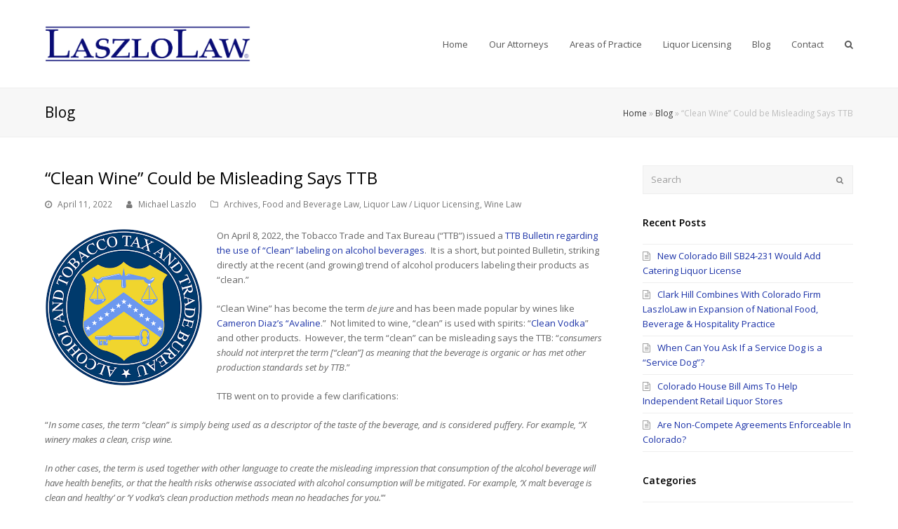

--- FILE ---
content_type: text/html; charset=UTF-8
request_url: https://www.laszlolaw.com/clean-wine-could-be-misleading-says-ttb/
body_size: 13604
content:
<!DOCTYPE html>
<html lang="en" itemscope itemtype="http://schema.org/WebPage">
<head>
<meta charset="UTF-8">
<link rel="profile" href="http://gmpg.org/xfn/11">
<meta name='robots' content='index, follow, max-image-preview:large, max-snippet:-1, max-video-preview:-1' />
<meta name="viewport" content="width=device-width, initial-scale=1">
<meta name="generator" content="Total WordPress Theme 4.6.1" />
<meta http-equiv="X-UA-Compatible" content="IE=edge" />

	<!-- This site is optimized with the Yoast SEO plugin v20.2.1 - https://yoast.com/wordpress/plugins/seo/ -->
	<title>“Clean Wine” Could be Misleading Says TTB - LaszloLaw</title>
	<meta name="description" content="On April 8, 2022, TTB issued a Bulletin stating that the term &quot;clean wine&quot; could be considered to be misleading health-related statement" />
	<link rel="canonical" href="https://www.laszlolaw.com/clean-wine-could-be-misleading-says-ttb/" />
	<meta property="og:locale" content="en_US" />
	<meta property="og:type" content="article" />
	<meta property="og:title" content="“Clean Wine” Could be Misleading Says TTB - LaszloLaw" />
	<meta property="og:description" content="On April 8, 2022, TTB issued a Bulletin stating that the term &quot;clean wine&quot; could be considered to be misleading health-related statement" />
	<meta property="og:url" content="https://www.laszlolaw.com/clean-wine-could-be-misleading-says-ttb/" />
	<meta property="og:site_name" content="LaszloLaw" />
	<meta property="article:published_time" content="2022-04-11T14:31:25+00:00" />
	<meta property="article:modified_time" content="2023-02-17T17:20:40+00:00" />
	<meta property="og:image" content="https://www.laszlolaw.com/wp-content/uploads/2020/03/TTB.png" />
	<meta property="og:image:width" content="225" />
	<meta property="og:image:height" content="225" />
	<meta property="og:image:type" content="image/png" />
	<meta name="author" content="Michael Laszlo" />
	<meta name="twitter:card" content="summary_large_image" />
	<meta name="twitter:creator" content="@laszlolaw" />
	<meta name="twitter:site" content="@laszlolaw" />
	<meta name="twitter:label1" content="Written by" />
	<meta name="twitter:data1" content="Michael Laszlo" />
	<meta name="twitter:label2" content="Est. reading time" />
	<meta name="twitter:data2" content="2 minutes" />
	<script type="application/ld+json" class="yoast-schema-graph">{"@context":"https://schema.org","@graph":[{"@type":"Article","@id":"https://www.laszlolaw.com/clean-wine-could-be-misleading-says-ttb/#article","isPartOf":{"@id":"https://www.laszlolaw.com/clean-wine-could-be-misleading-says-ttb/"},"author":{"name":"Michael Laszlo","@id":"https://www.laszlolaw.com/#/schema/person/399a00b1c3ae2d1c3eb3a360a949647f"},"headline":"“Clean Wine” Could be Misleading Says TTB","datePublished":"2022-04-11T14:31:25+00:00","dateModified":"2023-02-17T17:20:40+00:00","mainEntityOfPage":{"@id":"https://www.laszlolaw.com/clean-wine-could-be-misleading-says-ttb/"},"wordCount":325,"publisher":{"@id":"https://www.laszlolaw.com/#organization"},"image":{"@id":"https://www.laszlolaw.com/clean-wine-could-be-misleading-says-ttb/#primaryimage"},"thumbnailUrl":"https://i0.wp.com/www.laszlolaw.com/wp-content/uploads/2020/03/TTB.png?fit=225%2C225&ssl=1","keywords":["clean spirits","clean wine","cola","spirits labeling","Tobacco Trade and Tax Bureau","ttb","wine labeling"],"articleSection":["Archives","Food and Beverage Law","Liquor Law / Liquor Licensing","Wine Law"],"inLanguage":"en"},{"@type":"WebPage","@id":"https://www.laszlolaw.com/clean-wine-could-be-misleading-says-ttb/","url":"https://www.laszlolaw.com/clean-wine-could-be-misleading-says-ttb/","name":"“Clean Wine” Could be Misleading Says TTB - LaszloLaw","isPartOf":{"@id":"https://www.laszlolaw.com/#website"},"primaryImageOfPage":{"@id":"https://www.laszlolaw.com/clean-wine-could-be-misleading-says-ttb/#primaryimage"},"image":{"@id":"https://www.laszlolaw.com/clean-wine-could-be-misleading-says-ttb/#primaryimage"},"thumbnailUrl":"https://i0.wp.com/www.laszlolaw.com/wp-content/uploads/2020/03/TTB.png?fit=225%2C225&ssl=1","datePublished":"2022-04-11T14:31:25+00:00","dateModified":"2023-02-17T17:20:40+00:00","description":"On April 8, 2022, TTB issued a Bulletin stating that the term \"clean wine\" could be considered to be misleading health-related statement","breadcrumb":{"@id":"https://www.laszlolaw.com/clean-wine-could-be-misleading-says-ttb/#breadcrumb"},"inLanguage":"en","potentialAction":[{"@type":"ReadAction","target":["https://www.laszlolaw.com/clean-wine-could-be-misleading-says-ttb/"]}]},{"@type":"ImageObject","inLanguage":"en","@id":"https://www.laszlolaw.com/clean-wine-could-be-misleading-says-ttb/#primaryimage","url":"https://i0.wp.com/www.laszlolaw.com/wp-content/uploads/2020/03/TTB.png?fit=225%2C225&ssl=1","contentUrl":"https://i0.wp.com/www.laszlolaw.com/wp-content/uploads/2020/03/TTB.png?fit=225%2C225&ssl=1","width":225,"height":225,"caption":"TTB Coronavirus"},{"@type":"BreadcrumbList","@id":"https://www.laszlolaw.com/clean-wine-could-be-misleading-says-ttb/#breadcrumb","itemListElement":[{"@type":"ListItem","position":1,"name":"Home","item":"https://www.laszlolaw.com/"},{"@type":"ListItem","position":2,"name":"Blog","item":"https://www.laszlolaw.com/?page_id=2648"},{"@type":"ListItem","position":3,"name":"“Clean Wine” Could be Misleading Says TTB"}]},{"@type":"WebSite","@id":"https://www.laszlolaw.com/#website","url":"https://www.laszlolaw.com/","name":"LaszloLaw","description":"Boulder Colorado Attorney","publisher":{"@id":"https://www.laszlolaw.com/#organization"},"potentialAction":[{"@type":"SearchAction","target":{"@type":"EntryPoint","urlTemplate":"https://www.laszlolaw.com/?s={search_term_string}"},"query-input":"required name=search_term_string"}],"inLanguage":"en"},{"@type":"Organization","@id":"https://www.laszlolaw.com/#organization","name":"LaszloLaw","url":"https://www.laszlolaw.com/","logo":{"@type":"ImageObject","inLanguage":"en","@id":"https://www.laszlolaw.com/#/schema/logo/image/","url":"https://i0.wp.com/www.laszlolaw.com/wp-content/uploads/2017/03/LaszloLaw-LOGO-BLUE-with-R-and-LINES.png?fit=2741%2C597&ssl=1","contentUrl":"https://i0.wp.com/www.laszlolaw.com/wp-content/uploads/2017/03/LaszloLaw-LOGO-BLUE-with-R-and-LINES.png?fit=2741%2C597&ssl=1","width":2741,"height":597,"caption":"LaszloLaw"},"image":{"@id":"https://www.laszlolaw.com/#/schema/logo/image/"},"sameAs":["https://twitter.com/laszlolaw"]},{"@type":"Person","@id":"https://www.laszlolaw.com/#/schema/person/399a00b1c3ae2d1c3eb3a360a949647f","name":"Michael Laszlo","image":{"@type":"ImageObject","inLanguage":"en","@id":"https://www.laszlolaw.com/#/schema/person/image/","url":"https://secure.gravatar.com/avatar/056b72bd9a313fcf2d758d66744a5a7c?s=96&d=mm&r=g","contentUrl":"https://secure.gravatar.com/avatar/056b72bd9a313fcf2d758d66744a5a7c?s=96&d=mm&r=g","caption":"Michael Laszlo"},"url":"https://www.laszlolaw.com/author/mlaszlo/"}]}</script>
	<!-- / Yoast SEO plugin. -->


<link rel='dns-prefetch' href='//fonts.googleapis.com' />
<link rel='dns-prefetch' href='//v0.wordpress.com' />
<link rel='dns-prefetch' href='//i0.wp.com' />
<link rel="alternate" type="application/rss+xml" title="LaszloLaw &raquo; Feed" href="https://www.laszlolaw.com/feed/" />
<link rel="alternate" type="application/rss+xml" title="LaszloLaw &raquo; Comments Feed" href="https://www.laszlolaw.com/comments/feed/" />
<link rel='stylesheet' id='js_composer_front-css' href='https://www.laszlolaw.com/wp-content/plugins/js_composer/assets/css/js_composer.min.css?ver=6.10.0' type='text/css' media='all' />
<link rel='stylesheet' id='wp-block-library-css' href='https://www.laszlolaw.com/wp-includes/css/dist/block-library/style.min.css?ver=6.1.9' type='text/css' media='all' />
<style id='wp-block-library-inline-css' type='text/css'>
.has-text-align-justify{text-align:justify;}
</style>
<link rel='stylesheet' id='mediaelement-css' href='https://www.laszlolaw.com/wp-includes/js/mediaelement/mediaelementplayer-legacy.min.css?ver=4.2.17' type='text/css' media='all' />
<link rel='stylesheet' id='wp-mediaelement-css' href='https://www.laszlolaw.com/wp-includes/js/mediaelement/wp-mediaelement.min.css?ver=6.1.9' type='text/css' media='all' />
<link rel='stylesheet' id='classic-theme-styles-css' href='https://www.laszlolaw.com/wp-includes/css/classic-themes.min.css?ver=1' type='text/css' media='all' />
<style id='global-styles-inline-css' type='text/css'>
body{--wp--preset--color--black: #000000;--wp--preset--color--cyan-bluish-gray: #abb8c3;--wp--preset--color--white: #ffffff;--wp--preset--color--pale-pink: #f78da7;--wp--preset--color--vivid-red: #cf2e2e;--wp--preset--color--luminous-vivid-orange: #ff6900;--wp--preset--color--luminous-vivid-amber: #fcb900;--wp--preset--color--light-green-cyan: #7bdcb5;--wp--preset--color--vivid-green-cyan: #00d084;--wp--preset--color--pale-cyan-blue: #8ed1fc;--wp--preset--color--vivid-cyan-blue: #0693e3;--wp--preset--color--vivid-purple: #9b51e0;--wp--preset--gradient--vivid-cyan-blue-to-vivid-purple: linear-gradient(135deg,rgba(6,147,227,1) 0%,rgb(155,81,224) 100%);--wp--preset--gradient--light-green-cyan-to-vivid-green-cyan: linear-gradient(135deg,rgb(122,220,180) 0%,rgb(0,208,130) 100%);--wp--preset--gradient--luminous-vivid-amber-to-luminous-vivid-orange: linear-gradient(135deg,rgba(252,185,0,1) 0%,rgba(255,105,0,1) 100%);--wp--preset--gradient--luminous-vivid-orange-to-vivid-red: linear-gradient(135deg,rgba(255,105,0,1) 0%,rgb(207,46,46) 100%);--wp--preset--gradient--very-light-gray-to-cyan-bluish-gray: linear-gradient(135deg,rgb(238,238,238) 0%,rgb(169,184,195) 100%);--wp--preset--gradient--cool-to-warm-spectrum: linear-gradient(135deg,rgb(74,234,220) 0%,rgb(151,120,209) 20%,rgb(207,42,186) 40%,rgb(238,44,130) 60%,rgb(251,105,98) 80%,rgb(254,248,76) 100%);--wp--preset--gradient--blush-light-purple: linear-gradient(135deg,rgb(255,206,236) 0%,rgb(152,150,240) 100%);--wp--preset--gradient--blush-bordeaux: linear-gradient(135deg,rgb(254,205,165) 0%,rgb(254,45,45) 50%,rgb(107,0,62) 100%);--wp--preset--gradient--luminous-dusk: linear-gradient(135deg,rgb(255,203,112) 0%,rgb(199,81,192) 50%,rgb(65,88,208) 100%);--wp--preset--gradient--pale-ocean: linear-gradient(135deg,rgb(255,245,203) 0%,rgb(182,227,212) 50%,rgb(51,167,181) 100%);--wp--preset--gradient--electric-grass: linear-gradient(135deg,rgb(202,248,128) 0%,rgb(113,206,126) 100%);--wp--preset--gradient--midnight: linear-gradient(135deg,rgb(2,3,129) 0%,rgb(40,116,252) 100%);--wp--preset--duotone--dark-grayscale: url('#wp-duotone-dark-grayscale');--wp--preset--duotone--grayscale: url('#wp-duotone-grayscale');--wp--preset--duotone--purple-yellow: url('#wp-duotone-purple-yellow');--wp--preset--duotone--blue-red: url('#wp-duotone-blue-red');--wp--preset--duotone--midnight: url('#wp-duotone-midnight');--wp--preset--duotone--magenta-yellow: url('#wp-duotone-magenta-yellow');--wp--preset--duotone--purple-green: url('#wp-duotone-purple-green');--wp--preset--duotone--blue-orange: url('#wp-duotone-blue-orange');--wp--preset--font-size--small: 13px;--wp--preset--font-size--medium: 20px;--wp--preset--font-size--large: 36px;--wp--preset--font-size--x-large: 42px;--wp--preset--spacing--20: 0.44rem;--wp--preset--spacing--30: 0.67rem;--wp--preset--spacing--40: 1rem;--wp--preset--spacing--50: 1.5rem;--wp--preset--spacing--60: 2.25rem;--wp--preset--spacing--70: 3.38rem;--wp--preset--spacing--80: 5.06rem;}:where(.is-layout-flex){gap: 0.5em;}body .is-layout-flow > .alignleft{float: left;margin-inline-start: 0;margin-inline-end: 2em;}body .is-layout-flow > .alignright{float: right;margin-inline-start: 2em;margin-inline-end: 0;}body .is-layout-flow > .aligncenter{margin-left: auto !important;margin-right: auto !important;}body .is-layout-constrained > .alignleft{float: left;margin-inline-start: 0;margin-inline-end: 2em;}body .is-layout-constrained > .alignright{float: right;margin-inline-start: 2em;margin-inline-end: 0;}body .is-layout-constrained > .aligncenter{margin-left: auto !important;margin-right: auto !important;}body .is-layout-constrained > :where(:not(.alignleft):not(.alignright):not(.alignfull)){max-width: var(--wp--style--global--content-size);margin-left: auto !important;margin-right: auto !important;}body .is-layout-constrained > .alignwide{max-width: var(--wp--style--global--wide-size);}body .is-layout-flex{display: flex;}body .is-layout-flex{flex-wrap: wrap;align-items: center;}body .is-layout-flex > *{margin: 0;}:where(.wp-block-columns.is-layout-flex){gap: 2em;}.has-black-color{color: var(--wp--preset--color--black) !important;}.has-cyan-bluish-gray-color{color: var(--wp--preset--color--cyan-bluish-gray) !important;}.has-white-color{color: var(--wp--preset--color--white) !important;}.has-pale-pink-color{color: var(--wp--preset--color--pale-pink) !important;}.has-vivid-red-color{color: var(--wp--preset--color--vivid-red) !important;}.has-luminous-vivid-orange-color{color: var(--wp--preset--color--luminous-vivid-orange) !important;}.has-luminous-vivid-amber-color{color: var(--wp--preset--color--luminous-vivid-amber) !important;}.has-light-green-cyan-color{color: var(--wp--preset--color--light-green-cyan) !important;}.has-vivid-green-cyan-color{color: var(--wp--preset--color--vivid-green-cyan) !important;}.has-pale-cyan-blue-color{color: var(--wp--preset--color--pale-cyan-blue) !important;}.has-vivid-cyan-blue-color{color: var(--wp--preset--color--vivid-cyan-blue) !important;}.has-vivid-purple-color{color: var(--wp--preset--color--vivid-purple) !important;}.has-black-background-color{background-color: var(--wp--preset--color--black) !important;}.has-cyan-bluish-gray-background-color{background-color: var(--wp--preset--color--cyan-bluish-gray) !important;}.has-white-background-color{background-color: var(--wp--preset--color--white) !important;}.has-pale-pink-background-color{background-color: var(--wp--preset--color--pale-pink) !important;}.has-vivid-red-background-color{background-color: var(--wp--preset--color--vivid-red) !important;}.has-luminous-vivid-orange-background-color{background-color: var(--wp--preset--color--luminous-vivid-orange) !important;}.has-luminous-vivid-amber-background-color{background-color: var(--wp--preset--color--luminous-vivid-amber) !important;}.has-light-green-cyan-background-color{background-color: var(--wp--preset--color--light-green-cyan) !important;}.has-vivid-green-cyan-background-color{background-color: var(--wp--preset--color--vivid-green-cyan) !important;}.has-pale-cyan-blue-background-color{background-color: var(--wp--preset--color--pale-cyan-blue) !important;}.has-vivid-cyan-blue-background-color{background-color: var(--wp--preset--color--vivid-cyan-blue) !important;}.has-vivid-purple-background-color{background-color: var(--wp--preset--color--vivid-purple) !important;}.has-black-border-color{border-color: var(--wp--preset--color--black) !important;}.has-cyan-bluish-gray-border-color{border-color: var(--wp--preset--color--cyan-bluish-gray) !important;}.has-white-border-color{border-color: var(--wp--preset--color--white) !important;}.has-pale-pink-border-color{border-color: var(--wp--preset--color--pale-pink) !important;}.has-vivid-red-border-color{border-color: var(--wp--preset--color--vivid-red) !important;}.has-luminous-vivid-orange-border-color{border-color: var(--wp--preset--color--luminous-vivid-orange) !important;}.has-luminous-vivid-amber-border-color{border-color: var(--wp--preset--color--luminous-vivid-amber) !important;}.has-light-green-cyan-border-color{border-color: var(--wp--preset--color--light-green-cyan) !important;}.has-vivid-green-cyan-border-color{border-color: var(--wp--preset--color--vivid-green-cyan) !important;}.has-pale-cyan-blue-border-color{border-color: var(--wp--preset--color--pale-cyan-blue) !important;}.has-vivid-cyan-blue-border-color{border-color: var(--wp--preset--color--vivid-cyan-blue) !important;}.has-vivid-purple-border-color{border-color: var(--wp--preset--color--vivid-purple) !important;}.has-vivid-cyan-blue-to-vivid-purple-gradient-background{background: var(--wp--preset--gradient--vivid-cyan-blue-to-vivid-purple) !important;}.has-light-green-cyan-to-vivid-green-cyan-gradient-background{background: var(--wp--preset--gradient--light-green-cyan-to-vivid-green-cyan) !important;}.has-luminous-vivid-amber-to-luminous-vivid-orange-gradient-background{background: var(--wp--preset--gradient--luminous-vivid-amber-to-luminous-vivid-orange) !important;}.has-luminous-vivid-orange-to-vivid-red-gradient-background{background: var(--wp--preset--gradient--luminous-vivid-orange-to-vivid-red) !important;}.has-very-light-gray-to-cyan-bluish-gray-gradient-background{background: var(--wp--preset--gradient--very-light-gray-to-cyan-bluish-gray) !important;}.has-cool-to-warm-spectrum-gradient-background{background: var(--wp--preset--gradient--cool-to-warm-spectrum) !important;}.has-blush-light-purple-gradient-background{background: var(--wp--preset--gradient--blush-light-purple) !important;}.has-blush-bordeaux-gradient-background{background: var(--wp--preset--gradient--blush-bordeaux) !important;}.has-luminous-dusk-gradient-background{background: var(--wp--preset--gradient--luminous-dusk) !important;}.has-pale-ocean-gradient-background{background: var(--wp--preset--gradient--pale-ocean) !important;}.has-electric-grass-gradient-background{background: var(--wp--preset--gradient--electric-grass) !important;}.has-midnight-gradient-background{background: var(--wp--preset--gradient--midnight) !important;}.has-small-font-size{font-size: var(--wp--preset--font-size--small) !important;}.has-medium-font-size{font-size: var(--wp--preset--font-size--medium) !important;}.has-large-font-size{font-size: var(--wp--preset--font-size--large) !important;}.has-x-large-font-size{font-size: var(--wp--preset--font-size--x-large) !important;}
.wp-block-navigation a:where(:not(.wp-element-button)){color: inherit;}
:where(.wp-block-columns.is-layout-flex){gap: 2em;}
.wp-block-pullquote{font-size: 1.5em;line-height: 1.6;}
</style>
<link rel='stylesheet' id='contact-form-7-css' href='https://www.laszlolaw.com/wp-content/plugins/contact-form-7/includes/css/styles.css?ver=5.7.4' type='text/css' media='all' />
<link rel='stylesheet' id='wpex-style-css' href='https://www.laszlolaw.com/wp-content/themes/Total/style.css?ver=4.6.1' type='text/css' media='all' />
<link rel='stylesheet' id='wpex-google-font-open-sans-css' href='//fonts.googleapis.com/css?family=Open+Sans:100,200,300,400,500,600,700,800,900,100i,200i,300i,400i,500i,600i,700i,800i,900i&#038;subset=latin' type='text/css' media='all' />
<link rel='stylesheet' id='wpex-visual-composer-css' href='https://www.laszlolaw.com/wp-content/themes/Total/assets/css/wpex-visual-composer.css?ver=4.6.1' type='text/css' media='all' />
<link rel='stylesheet' id='wpex-visual-composer-extend-css' href='https://www.laszlolaw.com/wp-content/themes/Total/assets/css/wpex-visual-composer-extend.css?ver=4.6.1' type='text/css' media='all' />
<!--[if IE 8]>
<link rel='stylesheet' id='wpex-ie8-css' href='https://www.laszlolaw.com/wp-content/themes/Total/assets/css/wpex-ie8.css?ver=4.6.1' type='text/css' media='all' />
<![endif]-->
<!--[if IE 9]>
<link rel='stylesheet' id='wpex-ie9-css' href='https://www.laszlolaw.com/wp-content/themes/Total/assets/css/wpex-ie9.css?ver=4.6.1' type='text/css' media='all' />
<![endif]-->
<link rel='stylesheet' id='wpex-responsive-css' href='https://www.laszlolaw.com/wp-content/themes/Total/assets/css/wpex-responsive.css?ver=4.6.1' type='text/css' media='all' />
<link rel='stylesheet' id='social-logos-css' href='https://www.laszlolaw.com/wp-content/plugins/jetpack/_inc/social-logos/social-logos.min.css?ver=11.9' type='text/css' media='all' />
<link rel='stylesheet' id='jetpack_css-css' href='https://www.laszlolaw.com/wp-content/plugins/jetpack/css/jetpack.css?ver=11.9' type='text/css' media='all' />
<!--[if lt IE 9]>
<script type='text/javascript' src='https://www.laszlolaw.com/wp-content/themes/Total/assets/js/dynamic/html5.js?ver=4.6.1' id='wpex-html5shiv-js'></script>
<![endif]-->
<script type='text/javascript' src='https://www.laszlolaw.com/wp-includes/js/jquery/jquery.min.js?ver=3.6.1' id='jquery-core-js'></script>
<script type='text/javascript' src='https://www.laszlolaw.com/wp-includes/js/jquery/jquery-migrate.min.js?ver=3.3.2' id='jquery-migrate-js'></script>
<link rel="https://api.w.org/" href="https://www.laszlolaw.com/wp-json/" /><link rel="alternate" type="application/json" href="https://www.laszlolaw.com/wp-json/wp/v2/posts/13356" /><link rel="EditURI" type="application/rsd+xml" title="RSD" href="https://www.laszlolaw.com/xmlrpc.php?rsd" />
<link rel="wlwmanifest" type="application/wlwmanifest+xml" href="https://www.laszlolaw.com/wp-includes/wlwmanifest.xml" />
<meta name="generator" content="WordPress 6.1.9" />
<link rel='shortlink' href='https://wp.me/p8vOnR-3tq' />
<link rel="alternate" type="application/json+oembed" href="https://www.laszlolaw.com/wp-json/oembed/1.0/embed?url=https%3A%2F%2Fwww.laszlolaw.com%2Fclean-wine-could-be-misleading-says-ttb%2F" />
<link rel="alternate" type="text/xml+oembed" href="https://www.laszlolaw.com/wp-json/oembed/1.0/embed?url=https%3A%2F%2Fwww.laszlolaw.com%2Fclean-wine-could-be-misleading-says-ttb%2F&#038;format=xml" />
<!-- Global site tag (gtag.js) - Google Analytics -->
<script async src="https://www.googletagmanager.com/gtag/js?id=UA-11667001-1"></script>
<script>
  window.dataLayer = window.dataLayer || [];
  function gtag(){dataLayer.push(arguments);}
  gtag('js', new Date());

  gtag('config', 'UA-11667001-1');
</script>	<style>img#wpstats{display:none}</style>
		<link rel="icon" href="https://i0.wp.com/www.laszlolaw.com/wp-content/uploads/2023/03/LaszloLaw-L-16x16-1.png?fit=16%2C16&#038;ssl=1" sizes="32x32"><link rel="shortcut icon" href="https://i0.wp.com/www.laszlolaw.com/wp-content/uploads/2023/03/LaszloLaw-L-16x16-1.png?fit=16%2C16&#038;ssl=1"><noscript><style type="text/css">body .wpex-vc-row-stretched, body .vc_row-o-full-height { visibility: visible; }</style></noscript><noscript><style> .wpb_animate_when_almost_visible { opacity: 1; }</style></noscript><style type="text/css" data-type="wpex-css" id="wpex-css">/*ACCENT COLOR*/.wpex-carousel-woocommerce .wpex-carousel-entry-details,a,.wpex-accent-color,#site-navigation .dropdown-menu a:hover,#site-navigation .dropdown-menu >.current-menu-item >a,#site-navigation .dropdown-menu >.current-menu-parent >a,h1 a:hover,h2 a:hover,a:hover h2,h3 a:hover,h4 a:hover,h5 a:hover,h6 a:hover,.entry-title a:hover,.modern-menu-widget a:hover,.theme-button.outline,.theme-button.clean{color:#1c33a8}.vcex-skillbar-bar,.vcex-icon-box.style-five.link-wrap:hover,.vcex-icon-box.style-four.link-wrap:hover,.vcex-recent-news-date span.month,.vcex-pricing.featured .vcex-pricing-header,.vcex-testimonials-fullslider .sp-button:hover,.vcex-testimonials-fullslider .sp-selected-button,.vcex-social-links a:hover,.vcex-testimonials-fullslider.light-skin .sp-button:hover,.vcex-testimonials-fullslider.light-skin .sp-selected-button,.vcex-divider-dots span,.vcex-testimonials-fullslider .sp-button.sp-selected-button,.vcex-testimonials-fullslider .sp-button:hover,.wpex-accent-bg,.post-edit a,.background-highlight,input[type="submit"],.theme-button,button,.theme-button.outline:hover,.active .theme-button,.theme-button.active,#main .tagcloud a:hover,.post-tags a:hover,.wpex-carousel .owl-dot.active,.wpex-carousel .owl-prev,.wpex-carousel .owl-next,body #header-two-search #header-two-search-submit,#site-navigation .menu-button >a >span.link-inner,.modern-menu-widget li.current-menu-item a,#sidebar .widget_nav_menu .current-menu-item >a,.widget_nav_menu_accordion .widget_nav_menu .current-menu-item >a,#wp-calendar caption,#wp-calendar tbody td:hover a,.navbar-style-six .dropdown-menu >.current-menu-item >a,.navbar-style-six .dropdown-menu >.current-menu-parent >a,#wpex-sfb-l,#wpex-sfb-r,#wpex-sfb-t,#wpex-sfb-b,#site-scroll-top:hover{background-color:#1c33a8}.vcex-heading-bottom-border-w-color .vcex-heading-inner{border-bottom-color:#1c33a8}.wpb_tabs.tab-style-alternative-two .wpb_tabs_nav li.ui-tabs-active a{border-bottom-color:#1c33a8}.theme-button.outline{border-color:#1c33a8}#searchform-dropdown{border-color:#1c33a8}.toggle-bar-btn:hover{border-top-color:#1c33a8;border-right-color:#1c33a8}body #site-navigation-wrap.nav-dropdown-top-border .dropdown-menu >li >ul{border-top-color:#1c33a8}.theme-heading.border-w-color span.text{border-bottom-color:#1c33a8}/*ACCENT HOVER COLOR*/.post-edit a:hover,.theme-button:hover,input[type="submit"]:hover,button:hover,.wpex-carousel .owl-prev:hover,.wpex-carousel .owl-next:hover,#site-navigation .menu-button >a >span.link-inner:hover{background-color:#1c33a8}/*TYPOGRAPHY*/body{font-family:"Open Sans"}/*CUSTOMIZER STYLING*/@media only screen and (min-width:960px){#site-logo img{max-width:300px}}@media only screen and (min-width:768px) and (max-width:959px){#site-logo img{max-width:200px}}.full-width-main-layout .container,.full-width-main-layout .vc_row-fluid.container,.boxed-main-layout #wrap{width:1500px}.vc_column-inner{margin-bottom:40px}</style></head>

<body class="post-template-default single single-post postid-13356 single-format-standard wp-custom-logo wpex-theme wpex-responsive full-width-main-layout no-composer wpex-live-site content-right-sidebar has-sidebar post-in-category-archives post-in-category-food-and-beverage-law post-in-category-liquor-law-liquor-licensing post-in-category-wine-law has-breadcrumbs sidebar-widget-icons hasnt-overlay-header wpex-mobile-toggle-menu-icon_buttons has-mobile-menu wpex-share-p-horizontal wpb-js-composer js-comp-ver-6.10.0 vc_responsive">

	
<a href="#content" class="skip-to-content">skip to Main Content</a><span data-ls_id="#site_top"></span>
	<div id="outer-wrap" class="clr">

		
		<div id="wrap" class="clr">

			

<header id="site-header" class="header-one fixed-scroll dyn-styles clr" itemscope="itemscope" itemtype="http://schema.org/WPHeader">

	
	<div id="site-header-inner" class="container clr">

		
<div id="site-logo" class="site-branding clr header-one-logo">
	<div id="site-logo-inner" class="clr"><a href="https://www.laszlolaw.com/" rel="home" class="main-logo"><img src="https://i0.wp.com/www.laszlolaw.com/wp-content/uploads/2017/03/LaszloLaw-LOGO-BLUE-with-R-and-LINES.png?fit=2741%2C597&#038;ssl=1" alt="LaszloLaw" class="logo-img" data-no-retina="data-no-retina" /></a></div>
</div>
	
	<div id="site-navigation-wrap" class="navbar-style-one wpex-dropdowns-caret clr">

		<nav id="site-navigation" class="navigation main-navigation clr" itemscope="itemscope" itemtype="http://schema.org/SiteNavigationElement">

			
				<ul id="menu-nav" class="dropdown-menu sf-menu"><li id="menu-item-18862" class="menu-item menu-item-type-custom menu-item-object-custom menu-item-home menu-item-18862"><a href="https://www.laszlolaw.com/"><span class="link-inner">Home</span></a></li>
<li id="menu-item-18815" class="menu-item menu-item-type-custom menu-item-object-custom menu-item-has-children dropdown menu-item-18815"><a href="https://www.laszlolaw.com/about/"><span class="link-inner">Our Attorneys</span></a>
<ul class="sub-menu">
	<li id="menu-item-18823" class="menu-item menu-item-type-custom menu-item-object-custom menu-item-18823"><a href="https://www.laszlolaw.com/theodore-e-laszlo-jr/"><span class="link-inner">Theodore E Laszlo Jr.</span></a></li>
	<li id="menu-item-18824" class="menu-item menu-item-type-custom menu-item-object-custom menu-item-18824"><a href="https://www.laszlolaw.com/michael-j-laszlo/"><span class="link-inner">Michael J. Laszlo</span></a></li>
	<li id="menu-item-18825" class="menu-item menu-item-type-custom menu-item-object-custom menu-item-18825"><a href="https://www.laszlolaw.com/veronica-vecchio/"><span class="link-inner">Veronica L. Vecchio</span></a></li>
</ul>
</li>
<li id="menu-item-18828" class="menu-item menu-item-type-custom menu-item-object-custom menu-item-has-children dropdown menu-item-18828"><a href="https://www.laszlolaw.com/areas-of-practice/"><span class="link-inner">Areas of Practice</span></a>
<ul class="sub-menu">
	<li id="menu-item-18829" class="menu-item menu-item-type-custom menu-item-object-custom menu-item-has-children dropdown menu-item-18829"><a href="https://www.laszlolaw.com/areas-of-practice/boulder-business-lawyers/"><span class="link-inner">Corporate &#038; Business<span class="nav-arrow second-level fa fa-angle-right"></span></span></a>
	<ul class="sub-menu">
		<li id="menu-item-18830" class="menu-item menu-item-type-custom menu-item-object-custom menu-item-18830"><a href="https://www.laszlolaw.com/entity-selection-and-formation/"><span class="link-inner">Business Formation</span></a></li>
		<li id="menu-item-18831" class="menu-item menu-item-type-custom menu-item-object-custom menu-item-18831"><a href="https://www.laszlolaw.com/contracts-and-transactions/"><span class="link-inner">Contracts and Transactions</span></a></li>
		<li id="menu-item-18832" class="menu-item menu-item-type-custom menu-item-object-custom menu-item-18832"><a href="https://www.laszlolaw.com/areas-of-practice/outside-general-counsel/"><span class="link-inner">Outside General Counsel</span></a></li>
		<li id="menu-item-18833" class="menu-item menu-item-type-custom menu-item-object-custom menu-item-18833"><a href="https://www.laszlolaw.com/general-corporate-representation/"><span class="link-inner">General Corporate Representation</span></a></li>
		<li id="menu-item-18834" class="menu-item menu-item-type-custom menu-item-object-custom menu-item-18834"><a href="https://www.laszlolaw.com/areas-of-practice/mergers-acquisitions/"><span class="link-inner">Mergers &#038; Acquisitions</span></a></li>
		<li id="menu-item-18835" class="menu-item menu-item-type-custom menu-item-object-custom menu-item-18835"><a href="https://www.laszlolaw.com/areas-of-practice/trademark-and-copyright/"><span class="link-inner">Trademark and Copyright</span></a></li>
		<li id="menu-item-18836" class="menu-item menu-item-type-custom menu-item-object-custom menu-item-18836"><a href="https://www.laszlolaw.com/areas-of-practice/restaurant-hospitality/"><span class="link-inner">Restaurant &#038; Hospitality</span></a></li>
	</ul>
</li>
	<li id="menu-item-18837" class="menu-item menu-item-type-custom menu-item-object-custom menu-item-has-children dropdown menu-item-18837"><a href="https://www.laszlolaw.com/areas-of-practice/civil-litigation/"><span class="link-inner">Litigation<span class="nav-arrow second-level fa fa-angle-right"></span></span></a>
	<ul class="sub-menu">
		<li id="menu-item-18838" class="menu-item menu-item-type-custom menu-item-object-custom menu-item-18838"><a href="https://www.laszlolaw.com/commercial-business-litigation/"><span class="link-inner">Commercial &#038; Business</span></a></li>
		<li id="menu-item-18839" class="menu-item menu-item-type-custom menu-item-object-custom menu-item-18839"><a href="https://www.laszlolaw.com/shareholder-partner-disputes/"><span class="link-inner">Partnership Disputes</span></a></li>
		<li id="menu-item-18840" class="menu-item menu-item-type-custom menu-item-object-custom menu-item-18840"><a href="https://www.laszlolaw.com/areas-of-practice/civil-litigation/trademark-and-trade-secrets/"><span class="link-inner">Trademark, Trade Secrets and Copyright</span></a></li>
		<li id="menu-item-18841" class="menu-item menu-item-type-custom menu-item-object-custom menu-item-18841"><a href="https://www.laszlolaw.com/areas-of-practice/insurance-defense/"><span class="link-inner">Insurance Defense</span></a></li>
		<li id="menu-item-18842" class="menu-item menu-item-type-custom menu-item-object-custom menu-item-18842"><a href="https://www.laszlolaw.com/areas-of-practice/appeals/"><span class="link-inner">Appeals</span></a></li>
		<li id="menu-item-18843" class="menu-item menu-item-type-custom menu-item-object-custom menu-item-18843"><a href="https://www.laszlolaw.com/areas-of-practice/civil-litigation/colorado-local-counsel-pro-hac-vice/"><span class="link-inner">Colorado Local Counsel and Pro Hac Vice</span></a></li>
	</ul>
</li>
	<li id="menu-item-18844" class="menu-item menu-item-type-custom menu-item-object-custom menu-item-18844"><a href="https://www.laszlolaw.com/areas-of-practice/liquor-law/"><span class="link-inner">Beverage Law</span></a></li>
</ul>
</li>
<li id="menu-item-18845" class="menu-item menu-item-type-custom menu-item-object-custom menu-item-has-children dropdown menu-item-18845"><a href="https://www.laszlolaw.com/areas-of-practice/colorado-liquor-license-lawyer/"><span class="link-inner">Liquor Licensing</span></a>
<ul class="sub-menu">
	<li id="menu-item-18846" class="menu-item menu-item-type-custom menu-item-object-custom menu-item-18846"><a href="https://www.laszlolaw.com/liquor-licensing/restaurants-and-bars/"><span class="link-inner">Restaurants and Bars</span></a></li>
	<li id="menu-item-18847" class="menu-item menu-item-type-custom menu-item-object-custom menu-item-18847"><a href="https://www.laszlolaw.com/areas-of-practice/liquor-law/distilleries/"><span class="link-inner">Distilleries</span></a></li>
	<li id="menu-item-18848" class="menu-item menu-item-type-custom menu-item-object-custom menu-item-18848"><a href="https://www.laszlolaw.com/areas-of-practice/liquor-law/breweries/"><span class="link-inner">Breweries</span></a></li>
	<li id="menu-item-18849" class="menu-item menu-item-type-custom menu-item-object-custom menu-item-18849"><a href="https://www.laszlolaw.com/areas-of-practice/liquor-law/wine-law/"><span class="link-inner">Wineries</span></a></li>
	<li id="menu-item-19100" class="menu-item menu-item-type-post_type menu-item-object-page menu-item-19100"><a href="https://www.laszlolaw.com/areas-of-practice/colorado-liquor-license-lawyer/liquor-license-violations-and-suspensions/"><span class="link-inner">Liquor License Violations and Suspensions</span></a></li>
</ul>
</li>
<li id="menu-item-18850" class="menu-item menu-item-type-custom menu-item-object-custom menu-item-18850"><a href="https://www.laszlolaw.com/business-law-blog/"><span class="link-inner">Blog</span></a></li>
<li id="menu-item-18851" class="menu-item menu-item-type-custom menu-item-object-custom menu-item-has-children dropdown menu-item-18851"><a href="https://www.laszlolaw.com/contact-boulder-business-lawyer/"><span class="link-inner">Contact</span></a>
<ul class="sub-menu">
	<li id="menu-item-18852" class="menu-item menu-item-type-custom menu-item-object-custom menu-item-18852"><a href="https://www.laszlolaw.com/our-office/"><span class="link-inner">Our Office</span></a></li>
</ul>
</li>
<li class="search-toggle-li wpex-menu-extra"><a href="#" class="site-search-toggle search-dropdown-toggle"><span class="link-inner"><span class="wpex-menu-search-text">Search</span><span class="wpex-menu-search-icon fa fa-search" aria-hidden="true"></span></span></a></li></ul>
			
		</nav><!-- #site-navigation -->

	</div><!-- #site-navigation-wrap -->

	

<div id="mobile-menu" class="clr wpex-mobile-menu-toggle wpex-hidden"><a href="#" class="mobile-menu-toggle"><span class="wpex-bars" aria-hidden="true"><span></span></span><span class="screen-reader-text">Open Mobile Menu</span></a></div>
<div id="searchform-dropdown" class="header-searchform-wrap clr" data-placeholder="Search" data-disable-autocomplete="true">
	
<form method="get" class="searchform" action="https://www.laszlolaw.com/">
	<label>
		<span class="screen-reader-text">Search</span>
		<input type="search" class="field" name="s" placeholder="Search" />
	</label>
			<button type="submit" class="searchform-submit"><span class="fa fa-search" aria-hidden="true"></span><span class="screen-reader-text">Submit</span></button>
</form></div>
	</div><!-- #site-header-inner -->

	
</header><!-- #header -->


			
			<main id="main" class="site-main clr">

				

<header class="page-header wpex-supports-mods">
	
		
	<div class="page-header-inner container clr">
		<span class="page-header-title wpex-clr"><span>Blog</span></span><nav class="site-breadcrumbs wpex-clr hidden-phone position-absolute has-js-fix"><span class="breadcrumb-trail"><span><span><a href="https://www.laszlolaw.com/">Home</a></span> &raquo; <span><a href="https://www.laszlolaw.com/?page_id=2648">Blog</a></span> &raquo; <span class="breadcrumb_last">“Clean Wine” Could be Misleading Says TTB</span></span></span></nav>	</div><!-- .page-header-inner -->

	
</header><!-- .page-header -->


	<div id="content-wrap" class="container clr">

		
		<div id="primary" class="content-area clr">

			
			<div id="content" class="site-content clr">

				
				
<article id="single-blocks" class="single-blog-article clr">

	
<header class="single-blog-header clr">
	<h1 class="single-post-title entry-title" itemprop="headline">“Clean Wine” Could be Misleading Says TTB</h1>
</header>
<ul class="meta clr meta-with-title">

	
		
			<li class="meta-date"><span class="fa fa-clock-o" aria-hidden="true"></span><time class="updated" datetime="2022-04-11" itemprop="datePublished" pubdate>April 11, 2022</time></li>

		
	
		
			<li class="meta-author"><span class="fa fa-user" aria-hidden="true"></span><span class="vcard author" itemprop="name"><span class="fn"><a href="https://www.laszlolaw.com/author/mlaszlo/" title="Posts by Michael Laszlo" rel="author" itemprop="author" itemscope="itemscope" itemtype="http://schema.org/Person">Michael Laszlo</a></span></span></li>

		
	
		
			<li class="meta-category"><span class="fa fa-folder-o" aria-hidden="true"></span><a href="https://www.laszlolaw.com/category/archives/" title="Archives" class="term-4">Archives</a>, <a href="https://www.laszlolaw.com/category/food-and-beverage-law/" title="Food and Beverage Law" class="term-8">Food and Beverage Law</a>, <a href="https://www.laszlolaw.com/category/liquor-law-liquor-licensing/" title="Liquor Law / Liquor Licensing" class="term-10">Liquor Law / Liquor Licensing</a>, <a href="https://www.laszlolaw.com/category/liquor-law-liquor-licensing/wine-law/" title="Wine Law" class="term-19">Wine Law</a></li>

		
	
		
			
		
	
</ul><!-- .meta -->
<div class="single-blog-content entry clr" itemprop="text"><p><a href="https://i0.wp.com/www.laszlolaw.com/wp-content/uploads/2020/03/TTB.png?ssl=1"><img decoding="async" class="size-full wp-image-7077 alignleft" src="https://i0.wp.com/www.laszlolaw.com/wp-content/uploads/2020/03/TTB.png?resize=225%2C225&#038;ssl=1" alt="TTB Coronavirus" width="225" height="225" srcset="https://i0.wp.com/www.laszlolaw.com/wp-content/uploads/2020/03/TTB.png?w=225&amp;ssl=1 225w, https://i0.wp.com/www.laszlolaw.com/wp-content/uploads/2020/03/TTB.png?resize=150%2C150&amp;ssl=1 150w, https://i0.wp.com/www.laszlolaw.com/wp-content/uploads/2020/03/TTB.png?resize=125%2C125&amp;ssl=1 125w" sizes="(max-width: 225px) 100vw, 225px" data-recalc-dims="1" /></a>On April 8, 2022, the Tobacco Trade and Tax Bureau (“TTB”) issued a <a href="https://content.govdelivery.com/accounts/USTTB/bulletins/3128c9c">TTB Bulletin regarding the use of “Clean” labeling on alcohol beverages</a>.  It is a short, but pointed Bulletin, striking directly at the recent (and growing) trend of alcohol producers labeling their products as “clean.”</p>
<p>“Clean Wine” has become the term <em>de jure</em> and has been made popular by wines like <a href="https://drinkavaline.com/">Cameron Diaz’s “Avaline</a>.”  Not limited to wine, “clean” is used with spirits: “<a href="https://www.valentinedistilling.com/clean-vodka">Clean Vodka</a>” and other products.  However, the term &#8220;clean&#8221; can be misleading says the TTB: &#8220;<em>consumers should not interpret the term [&#8220;clean&#8221;] as meaning that the beverage is organic or has met other production standards set by TTB</em>.&#8221;</p>
<p>TTB went on to provide a few clarifications:</p>
<p>“<em>In some cases, the term “clean” is simply being used as a descriptor of the taste of the beverage, and is considered puffery. For example, “X winery makes a clean, crisp wine.</em></p>
<p><em>In other cases, the term is used together with other language to create the misleading impression that consumption of the alcohol beverage will have health benefits, or that the health risks otherwise associated with alcohol consumption will be mitigated. For example, ‘X malt beverage is clean and healthy’ or ‘Y vodka’s clean production methods mean no headaches for you.</em>’”</p>
<p>Regarding these types of statements, the TTB was clear: <strong><em>“We would consider those claims to be misleading health-related statements.”</em></strong></p>
<p>The TTB Clean Wine Bulletin is not a legal opinion, or enforcement standard, however, it is a pretty clear message to the industry to take caution in making unsubstantial claims.  Also, look for Plaintiff’s lawyers to use this Bulletin against alcohol manufactures using the term “clean” in advertising in lawsuits for misrepresentation and false advertising.  If you&#8217;re using the term &#8220;clean&#8221; on your bottle, or in advertising, take caution, re-evaluate that use, and, of course, call your insurance broker to make sure you have adequate coverages.</p>
</div>

<div class="post-tags clr"><a href="https://www.laszlolaw.com/tag/clean-spirits/" rel="tag">clean spirits</a><a href="https://www.laszlolaw.com/tag/clean-wine/" rel="tag">clean wine</a><a href="https://www.laszlolaw.com/tag/cola/" rel="tag">cola</a><a href="https://www.laszlolaw.com/tag/spirits-labeling/" rel="tag">spirits labeling</a><a href="https://www.laszlolaw.com/tag/tobacco-trade-and-tax-bureau/" rel="tag">Tobacco Trade and Tax Bureau</a><a href="https://www.laszlolaw.com/tag/ttb/" rel="tag">ttb</a><a href="https://www.laszlolaw.com/tag/wine-labeling/" rel="tag">wine labeling</a></div>	
	<div class="wpex-social-share-wrap clr">
		<div class="wpex-social-share position-horizontal clr"><div class="wpex-social-share position-horizontal clr"><div class="sharedaddy sd-sharing-enabled"><div class="robots-nocontent sd-block sd-social sd-social-icon-text sd-sharing"><h3 class="sd-title">Share this:</h3><div class="sd-content"><ul><li class="share-twitter"><a rel="nofollow noopener noreferrer" data-shared="sharing-twitter-13356" class="share-twitter sd-button share-icon" href="https://www.laszlolaw.com/clean-wine-could-be-misleading-says-ttb/?share=twitter" target="_blank" title="Click to share on Twitter"><span>Twitter</span></a></li><li class="share-facebook"><a rel="nofollow noopener noreferrer" data-shared="sharing-facebook-13356" class="share-facebook sd-button share-icon" href="https://www.laszlolaw.com/clean-wine-could-be-misleading-says-ttb/?share=facebook" target="_blank" title="Click to share on Facebook"><span>Facebook</span></a></li><li class="share-end"></li></ul></div></div></div></div></div>
	</div>


	<div class="related-posts clr">

		<div class="theme-heading  related-posts-title"><span class="text">Related Posts</span></div>
		<div class="wpex-row clr">
														
<article class="related-post clr nr-col span_1_of_3 col-1 post-2337 post type-post status-publish format-standard has-post-thumbnail hentry category-brewery-law category-food-and-beverage-law category-liquor-law-liquor-licensing category-uncategorized category-wine-law tag-cider tag-cider-house tag-cider-lawyer tag-cidery tag-craft-cider tag-hard-cider tag-liquor-law tag-ttb entry has-media">

	
	
		<div class="related-post-content clr">
			<h4 class="related-post-title entry-title">
				<a href="https://www.laszlolaw.com/ttb-releases-faqs-cider-aka-hard-cider/" rel="bookmark">TTB Releases FAQs on Cider aka Hard Cider</a>
			</h4><!-- .related-post-title -->
			<div class="related-post-excerpt clr">
				<p>Today, TTB released FAQs on Cider aka Hard Cider.  If you are considering making hard cider,&hellip;</p>			</div><!-- related-post-excerpt -->
		</div><!-- .related-post-content -->

	
</article><!-- .related-post -->															
<article class="related-post clr nr-col span_1_of_3 col-2 post-2229 post type-post status-publish format-standard has-post-thumbnail hentry category-brewery-law category-food-and-beverage-law category-liquor-law-liquor-licensing category-wine-law tag-colorado-brewery tag-colorado-brewpub-license tag-colorado-hotel-and-restaurant-license tag-colorado-liquor-lawyer tag-colorado-liquor-license tag-colorado-liquor-license-attorney tag-colorado-liquor-license-lawyer tag-tavern-license entry has-media">

	
	
		<div class="related-post-content clr">
			<h4 class="related-post-title entry-title">
				<a href="https://www.laszlolaw.com/long-take-get-colorado-liquor-license/" rel="bookmark">How Long Does It Take To Get a Colorado Liquor License?</a>
			</h4><!-- .related-post-title -->
			<div class="related-post-excerpt clr">
				<p>The amount of time it takes to get a Colorado liquor license depends on what&hellip;</p>			</div><!-- related-post-excerpt -->
		</div><!-- .related-post-content -->

	
</article><!-- .related-post -->															
<article class="related-post clr nr-col span_1_of_3 col-3 post-595 post type-post status-publish format-standard has-post-thumbnail hentry category-corporate-and-business-law category-liquor-law-liquor-licensing category-products-liability tag-boulder-product-liability tag-colorado-product-liability tag-product-injury tag-product-liability tag-product-liability-lawsuits entry has-media">

	
	
		<div class="related-post-content clr">
			<h4 class="related-post-title entry-title">
				<a href="https://www.laszlolaw.com/colorado-product-liability-attorney-liability-for-wine-bottle-injury/" rel="bookmark">If A Wine Bottle Breaks While Opening, Is There A Product Liability Claim?</a>
			</h4><!-- .related-post-title -->
			<div class="related-post-excerpt clr">
				<p>While opening a bottle of wine recently, I struggled with a cork that was just&hellip;</p>			</div><!-- related-post-excerpt -->
		</div><!-- .related-post-content -->

	
</article><!-- .related-post -->									</div><!-- .wpex-row -->

	</div><!-- .related-posts -->


 
</article><!-- #single-blocks -->
				
			</div><!-- #content -->

			
		</div><!-- #primary -->

		

<aside id="sidebar" class="sidebar-container sidebar-primary" itemscope="itemscope" itemtype="http://schema.org/WPSideBar">

	
	<div id="sidebar-inner" class="clr">

		<div id="search-2" class="sidebar-box widget widget_search clr">
<form method="get" class="searchform" action="https://www.laszlolaw.com/">
	<label>
		<span class="screen-reader-text">Search</span>
		<input type="search" class="field" name="s" placeholder="Search" />
	</label>
			<button type="submit" class="searchform-submit"><span class="fa fa-search" aria-hidden="true"></span><span class="screen-reader-text">Submit</span></button>
</form></div>
		<div id="recent-posts-2" class="sidebar-box widget widget_recent_entries clr">
		<div class="widget-title">Recent Posts</div>
		<ul>
											<li>
					<a href="https://www.laszlolaw.com/new-colorado-bill-sb24-231-would-add-catering-liquor-license/">New Colorado Bill SB24-231 Would Add Catering Liquor License</a>
									</li>
											<li>
					<a href="https://www.laszlolaw.com/clark-hill-combines-with-colorado-firm-laszlolaw/">Clark Hill Combines With Colorado Firm LaszloLaw in Expansion of National Food, Beverage &#038; Hospitality Practice</a>
									</li>
											<li>
					<a href="https://www.laszlolaw.com/when-can-you-ask-if-a-service-dog-is-a-service-dog/">When Can You Ask If a Service Dog is a “Service Dog”?</a>
									</li>
											<li>
					<a href="https://www.laszlolaw.com/colorado-house-bill-aims-to-help-independent-retail-liquor-stores/">Colorado House Bill Aims To Help Independent Retail Liquor Stores</a>
									</li>
											<li>
					<a href="https://www.laszlolaw.com/are-non-compete-agreements-enforceable-in-colorado/">Are Non-Compete Agreements Enforceable In Colorado?</a>
									</li>
					</ul>

		</div><div id="categories-2" class="sidebar-box widget widget_categories clr"><div class="widget-title">Categories</div>
			<ul>
					<li class="cat-item cat-item-583"><a href="https://www.laszlolaw.com/category/litigation/ada-website-accessibility/">ADA Website Accessibility</a>
</li>
	<li class="cat-item cat-item-20"><a href="https://www.laszlolaw.com/category/litigation/arbitration/">Arbitration</a>
</li>
	<li class="cat-item cat-item-4"><a href="https://www.laszlolaw.com/category/archives/">Archives</a>
</li>
	<li class="cat-item cat-item-22"><a href="https://www.laszlolaw.com/category/food-and-beverage-law/brewery-law/">Brewery Law</a>
</li>
	<li class="cat-item cat-item-23"><a href="https://www.laszlolaw.com/category/litigation/civil-procedure/">Civil Procedure</a>
</li>
	<li class="cat-item cat-item-24"><a href="https://www.laszlolaw.com/category/litigation/class-actions/">Class Actions</a>
</li>
	<li class="cat-item cat-item-513"><a href="https://www.laszlolaw.com/category/consumer-credit/">Consumer Credit</a>
</li>
	<li class="cat-item cat-item-25"><a href="https://www.laszlolaw.com/category/corporate-and-business-law/contract-law-corporate-and-business-law/">Contract Law</a>
</li>
	<li class="cat-item cat-item-5"><a href="https://www.laszlolaw.com/category/corporate-and-business-law/">Corporate and Business Law</a>
</li>
	<li class="cat-item cat-item-6"><a href="https://www.laszlolaw.com/category/corporate-and-business-law/corporate-formation/">Corporate Formation</a>
</li>
	<li class="cat-item cat-item-26"><a href="https://www.laszlolaw.com/category/litigation/discovery/">Discovery</a>
</li>
	<li class="cat-item cat-item-702"><a href="https://www.laszlolaw.com/category/liquor-law-liquor-licensing/dram-shop-liability/">Dram Shop Liability</a>
</li>
	<li class="cat-item cat-item-7"><a href="https://www.laszlolaw.com/category/employment-law/">Employment Law</a>
</li>
	<li class="cat-item cat-item-8"><a href="https://www.laszlolaw.com/category/food-and-beverage-law/">Food and Beverage Law</a>
</li>
	<li class="cat-item cat-item-9"><a href="https://www.laszlolaw.com/category/intellectual-property/">Intellectual Property</a>
</li>
	<li class="cat-item cat-item-10"><a href="https://www.laszlolaw.com/category/liquor-law-liquor-licensing/">Liquor Law / Liquor Licensing</a>
</li>
	<li class="cat-item cat-item-11"><a href="https://www.laszlolaw.com/category/litigation/">Litigation</a>
</li>
	<li class="cat-item cat-item-12"><a href="https://www.laszlolaw.com/category/corporate-and-business-law/llc-formation/">LLC Formation</a>
</li>
	<li class="cat-item cat-item-14"><a href="https://www.laszlolaw.com/category/nanotechnology/">Nanotechnology</a>
</li>
	<li class="cat-item cat-item-15"><a href="https://www.laszlolaw.com/category/products-liability/">Products Liability</a>
</li>
	<li class="cat-item cat-item-16"><a href="https://www.laszlolaw.com/category/corporate-and-business-law/risk-management/">Risk Management</a>
</li>
	<li class="cat-item cat-item-17"><a href="https://www.laszlolaw.com/category/corporate-and-business-law/startup/">Startup</a>
</li>
	<li class="cat-item cat-item-18"><a href="https://www.laszlolaw.com/category/trademark-and-copyright/">Trademark and Copyright</a>
</li>
	<li class="cat-item cat-item-1"><a href="https://www.laszlolaw.com/category/uncategorized/">Uncategorized</a>
</li>
	<li class="cat-item cat-item-19"><a href="https://www.laszlolaw.com/category/liquor-law-liquor-licensing/wine-law/">Wine Law</a>
</li>
			</ul>

			</div>
	</div><!-- #sidebar-inner -->

	
</aside><!-- #sidebar -->


	</div><!-- .container -->


			
	<div class="post-pagination-wrap clr">

		<ul class="post-pagination container clr">
			<li class="post-prev"><a href="https://www.laszlolaw.com/colorado-vintners-restaurant-license-what-you-need-to-know/" rel="prev"><span class="fa fa-angle-double-left" aria-hidden="true"></span><span class="screen-reader-text">previous post: </span>Colorado Vintner&#8217;s Restaurant License &#8211; What You Need To Know</a></li>			<li class="post-next"><a href="https://www.laszlolaw.com/colorado-wine-in-grocery-stores-on-brink-of-becoming-law/" rel="next"><span class="screen-reader-text">next post: </span>Colorado Wine in Grocery Stores on Brink of Becoming Law<span class="fa fa-angle-double-right" aria-hidden="true"></span></a></li>		</ul><!-- .post-post-pagination -->

	</div><!-- .post-pagination-wrap -->


		</main><!-- #main-content -->

		
		
	
<div id="footer-callout-wrap" class="clr">

	<div id="footer-callout" class="clr container">

		
			<div id="footer-callout-left" class="footer-callout-content clr">Call today and learn how we can help you.</div>

		
		
			<div id="footer-callout-right" class="footer-callout-button wpex-clr">
				<a href="https://www.laszlolaw.com/contact-boulder-business-lawyer/?customize_changeset_uuid=a3754900-26e5-4c8d-be38-28b1a2c835c4&#038;customize_messenger_channel=preview-0" class="theme-button" target="_blank">Contact Us Now</a>
			</div>

		
	</div>

</div>

    <footer id="footer" class="site-footer" itemscope="itemscope" itemtype="http://schema.org/WPFooter">

        
        <div id="footer-inner" class="site-footer-inner container clr">

            
<div id="footer-widgets" class="wpex-row clr gap-30">

		<div class="footer-box span_1_of_3 col col-1">
		<div id="wpex_about-2" class="footer-widget widget widget_wpex_about clr"><div class="wpex-about-widget wpex-clr"><div class="wpex-about-widget-image"><img src="https://www.laszlolaw.com/wp-content/uploads/2017/03/LaszloLaw-LOGO-WHITE-with-R-e1489519492122.png" alt="" /></div><div class="wpex-about-widget-description wpex-clr">LaszloLaw, a Boulder, Colorado law firm is a premier legal adviser to leading companies in a wide array of industries including manufacturing, service providers, food and beverage, craft beer and alcohol among many others.</div></div></div>	</div><!-- .footer-one-box -->

			<div class="footer-box span_1_of_3 col col-2">
			<div id="wpex_recent_posts_icons-2" class="footer-widget widget widget_wpex_recent_posts_icons clr"><div class="widget-title">Recent News</div><ul class="widget-recent-posts-icons clr"><li class="clr"><a href="https://www.laszlolaw.com/new-colorado-bill-sb24-231-would-add-catering-liquor-license/"><span class="fa fa-file-text-o"></span>New Colorado Bill SB24-231 Would Add Catering Liquor License</a></li><li class="clr"><a href="https://www.laszlolaw.com/clark-hill-combines-with-colorado-firm-laszlolaw/"><span class="fa fa-file-text-o"></span>Clark Hill Combines With Colorado Firm LaszloLaw in Expansion of National Food, Beverage &#038; Hospitality Practice</a></li><li class="clr"><a href="https://www.laszlolaw.com/when-can-you-ask-if-a-service-dog-is-a-service-dog/"><span class="fa fa-file-text-o"></span>When Can You Ask If a Service Dog is a “Service Dog”?</a></li><li class="clr"><a href="https://www.laszlolaw.com/colorado-house-bill-aims-to-help-independent-retail-liquor-stores/"><span class="fa fa-file-text-o"></span>Colorado House Bill Aims To Help Independent Retail Liquor Stores</a></li><li class="clr"><a href="https://www.laszlolaw.com/are-non-compete-agreements-enforceable-in-colorado/"><span class="fa fa-file-text-o"></span>Are Non-Compete Agreements Enforceable In Colorado?</a></li></ul></div>		</div><!-- .footer-one-box -->
		
			<div class="footer-box span_1_of_3 col col-3 ">
			<div id="wpex_info_widget-2" class="footer-widget widget widget_wpex_info_widget clr"><div class="widget-title">Contact LaszloLaw</div><div class="wpex-info-widget wpex-clr"><div class="wpex-info-widget-address wpex-clr"><span class="fa fa-map-marker"></span><p>2595 Canyon Blvd., Suite 210<br />
Boulder, Colorado 80302</p>
</div><div class="wpex-info-widget-phone wpex-clr"><span class="fa fa-phone"></span>(303) 926-0410</div><div class="wpex-info-widget-fax wpex-clr"><span class="fa fa-fax"></span>(303) 443-0758</div><div class="wpex-info-widget-email wpex-clr"><span class="fa fa-envelope"></span><a href="mailto:&#105;n&#102;&#111;&#64;&#108;as&#122;l&#111;&#108;&#97;w&#46;&#99;o&#109;" title="&#105;n&#102;&#111;&#064;&#108;as&#122;l&#111;&#108;&#097;w&#046;&#099;o&#109;">&#105;n&#102;&#111;&#64;&#108;as&#122;l&#111;&#108;&#97;w&#46;&#99;o&#109;</a></div></div></div>		</div><!-- .footer-one-box -->
	
	
	
</div><!-- #footer-widgets -->
        </div><!-- #footer-widgets -->

        
    </footer><!-- #footer -->




<div id="footer-bottom" class="clr">
	<div id="footer-bottom-inner" class="container clr">
		
<div id="copyright" class="clr">
	Copyright © <a title="Laszlo Law" href="https://www.laszlolaw.com/">LaszloLaw</a> - All Rights Reserved
</div><!-- #copyright -->
<div id="footer-bottom-menu" class="clr"><div class="menu-footer-menu-container"><ul id="menu-footer-menu" class="menu"><li id="menu-item-19315" class="menu-item menu-item-type-custom menu-item-object-custom menu-item-19315"><a href="https://www.laszlolaw.com/contact-boulder-business-lawyer/">Contact</a></li>
<li id="menu-item-19316" class="menu-item menu-item-type-custom menu-item-object-custom menu-item-19316"><a href="https://www.laszlolaw.com/areas-of-practice/">Areas of Practice</a></li>
<li id="menu-item-19317" class="menu-item menu-item-type-custom menu-item-object-custom menu-item-19317"><a href="https://www.laszlolaw.com/areas-of-practice/liquor-law/">Liquor Law</a></li>
<li id="menu-item-19318" class="menu-item menu-item-type-custom menu-item-object-custom menu-item-19318"><a href="https://www.laszlolaw.com/theodore-e-laszlo-jr/">Theodore E Laszlo Jr.</a></li>
<li id="menu-item-19319" class="menu-item menu-item-type-custom menu-item-object-custom menu-item-19319"><a href="https://www.laszlolaw.com/michael-j-laszlo/">Michael J. Laszlo</a></li>
</ul></div></div><!-- #footer-bottom-menu -->	</div><!-- #footer-bottom-inner -->
</div><!-- #footer-bottom -->


	</div><!-- #wrap -->

	
</div><!-- #outer-wrap -->


	<div style="display:none">
			<div class="grofile-hash-map-056b72bd9a313fcf2d758d66744a5a7c">
		</div>
		</div>
		
<div id="mobile-menu-search" class="clr wpex-hidden">
	<form method="get" action="https://www.laszlolaw.com/" class="mobile-menu-searchform">
		<input type="search" name="s" autocomplete="off" placeholder="Search" />
						<button type="submit" class="searchform-submit"><span class="fa fa-search"></span></button>
	</form>
</div>
<a href="#outer-wrap" id="site-scroll-top"><span class="fa fa-chevron-up" aria-hidden="true"></span><span class="screen-reader-text">Back To Top</span></a><div id="sidr-close"><div class="wpex-close"><a href="#" aria-hidden="true" role="button" tabindex="-1">&times;</a></div></div>
	<script type="text/javascript">
		window.WPCOM_sharing_counts = {"https:\/\/www.laszlolaw.com\/clean-wine-could-be-misleading-says-ttb\/":13356};
	</script>
				<script type='text/javascript' src='https://www.laszlolaw.com/wp-content/plugins/jetpack/_inc/build/photon/photon.min.js?ver=20191001' id='jetpack-photon-js'></script>
<script type='text/javascript' src='https://www.laszlolaw.com/wp-content/plugins/contact-form-7/includes/swv/js/index.js?ver=5.7.4' id='swv-js'></script>
<script type='text/javascript' src='https://www.laszlolaw.com/wp-content/plugins/contact-form-7/includes/js/index.js?ver=5.7.4' id='contact-form-7-js'></script>
<script type='text/javascript' id='wpex-core-js-extra'>
/* <![CDATA[ */
var wpexLocalize = {"isRTL":"","mainLayout":"full-width","menuSearchStyle":"drop_down","siteHeaderStyle":"one","megaMenuJS":"1","superfishDelay":"600","superfishSpeed":"fast","superfishSpeedOut":"fast","menuWidgetAccordion":"1","hasMobileMenu":"1","mobileMenuBreakpoint":"960","mobileMenuStyle":"sidr","mobileMenuToggleStyle":"icon_buttons","scrollToHash":"1","scrollToHashTimeout":"500","localScrollUpdateHash":"","localScrollHighlight":"1","localScrollSpeed":"1000","localScrollEasing":"easeInOutExpo","scrollTopSpeed":"1000","scrollTopOffset":"100","carouselSpeed":"150","lightboxType":"iLightbox","customSelects":".woocommerce-ordering .orderby, #dropdown_product_cat, .widget_categories form, .widget_archive select, .single-product .variations_form .variations select, .widget .dropdown_product_cat, .vcex-form-shortcode select","overlaysMobileSupport":"1","responsiveDataBreakpoints":{"tl":"1024px","tp":"959px","pl":"767px","pp":"479px"},"ajaxurl":"https:\/\/www.laszlolaw.com\/wp-admin\/admin-ajax.php","loadMore":{"text":"Load More","loadingText":"Loading...","failedText":"Failed to load posts."},"hasStickyHeader":"1","stickyHeaderStyle":"standard","hasStickyMobileHeader":"","overlayHeaderStickyTop":"0","stickyHeaderBreakPoint":"960","sidrSource":"#sidr-close, #site-navigation, #mobile-menu-search","sidrDisplace":"","sidrSide":"right","sidrBodyNoScroll":"","sidrSpeed":"300","altercf7Prealoader":"1","iLightbox":{"auto":false,"skin":"minimal","path":"horizontal","infinite":false,"maxScale":1,"minScale":0,"width":1400,"height":"","videoWidth":1280,"videoHeight":720,"controls":{"arrows":true,"thumbnail":true,"fullscreen":true,"mousewheel":false,"slideshow":true},"slideshow":{"pauseTime":3000,"startPaused":true},"effects":{"reposition":true,"repositionSpeed":200,"switchSpeed":300,"loadedFadeSpeed":50,"fadeSpeed":500},"show":{"title":true,"speed":200},"hide":{"speed":200},"overlay":{"blur":true,"opacity":"0.9"},"social":{"start":true,"show":"mouseenter","hide":"mouseleave","buttons":false},"text":{"close":"Press Esc to close","enterFullscreen":"Enter Fullscreen (Shift+Enter)","exitFullscreen":"Exit Fullscreen (Shift+Enter)","slideShow":"Slideshow","next":"Next","previous":"Previous"},"thumbnails":{"maxWidth":120,"maxHeight":80}}};
/* ]]> */
</script>
<script type='text/javascript' src='https://www.laszlolaw.com/wp-content/themes/Total/assets/js/wpex.min.js?ver=4.6.1' id='wpex-core-js'></script>
<script type='text/javascript' id='sharing-js-js-extra'>
/* <![CDATA[ */
var sharing_js_options = {"lang":"en","counts":"1","is_stats_active":"1"};
/* ]]> */
</script>
<script type='text/javascript' src='https://www.laszlolaw.com/wp-content/plugins/jetpack/_inc/build/sharedaddy/sharing.min.js?ver=11.9' id='sharing-js-js'></script>
<script type='text/javascript' id='sharing-js-js-after'>
var windowOpen;
			( function () {
				function matches( el, sel ) {
					return !! (
						el.matches && el.matches( sel ) ||
						el.msMatchesSelector && el.msMatchesSelector( sel )
					);
				}

				document.body.addEventListener( 'click', function ( event ) {
					if ( ! event.target ) {
						return;
					}

					var el;
					if ( matches( event.target, 'a.share-twitter' ) ) {
						el = event.target;
					} else if ( event.target.parentNode && matches( event.target.parentNode, 'a.share-twitter' ) ) {
						el = event.target.parentNode;
					}

					if ( el ) {
						event.preventDefault();

						// If there's another sharing window open, close it.
						if ( typeof windowOpen !== 'undefined' ) {
							windowOpen.close();
						}
						windowOpen = window.open( el.getAttribute( 'href' ), 'wpcomtwitter', 'menubar=1,resizable=1,width=600,height=350' );
						return false;
					}
				} );
			} )();
var windowOpen;
			( function () {
				function matches( el, sel ) {
					return !! (
						el.matches && el.matches( sel ) ||
						el.msMatchesSelector && el.msMatchesSelector( sel )
					);
				}

				document.body.addEventListener( 'click', function ( event ) {
					if ( ! event.target ) {
						return;
					}

					var el;
					if ( matches( event.target, 'a.share-facebook' ) ) {
						el = event.target;
					} else if ( event.target.parentNode && matches( event.target.parentNode, 'a.share-facebook' ) ) {
						el = event.target.parentNode;
					}

					if ( el ) {
						event.preventDefault();

						// If there's another sharing window open, close it.
						if ( typeof windowOpen !== 'undefined' ) {
							windowOpen.close();
						}
						windowOpen = window.open( el.getAttribute( 'href' ), 'wpcomfacebook', 'menubar=1,resizable=1,width=600,height=400' );
						return false;
					}
				} );
			} )();
</script>
	<script src='https://stats.wp.com/e-202606.js' defer></script>
	<script>
		_stq = window._stq || [];
		_stq.push([ 'view', {v:'ext',blog:'125792535',post:'13356',tz:'-7',srv:'www.laszlolaw.com',j:'1:11.9'} ]);
		_stq.push([ 'clickTrackerInit', '125792535', '13356' ]);
	</script>
</body>
</html>